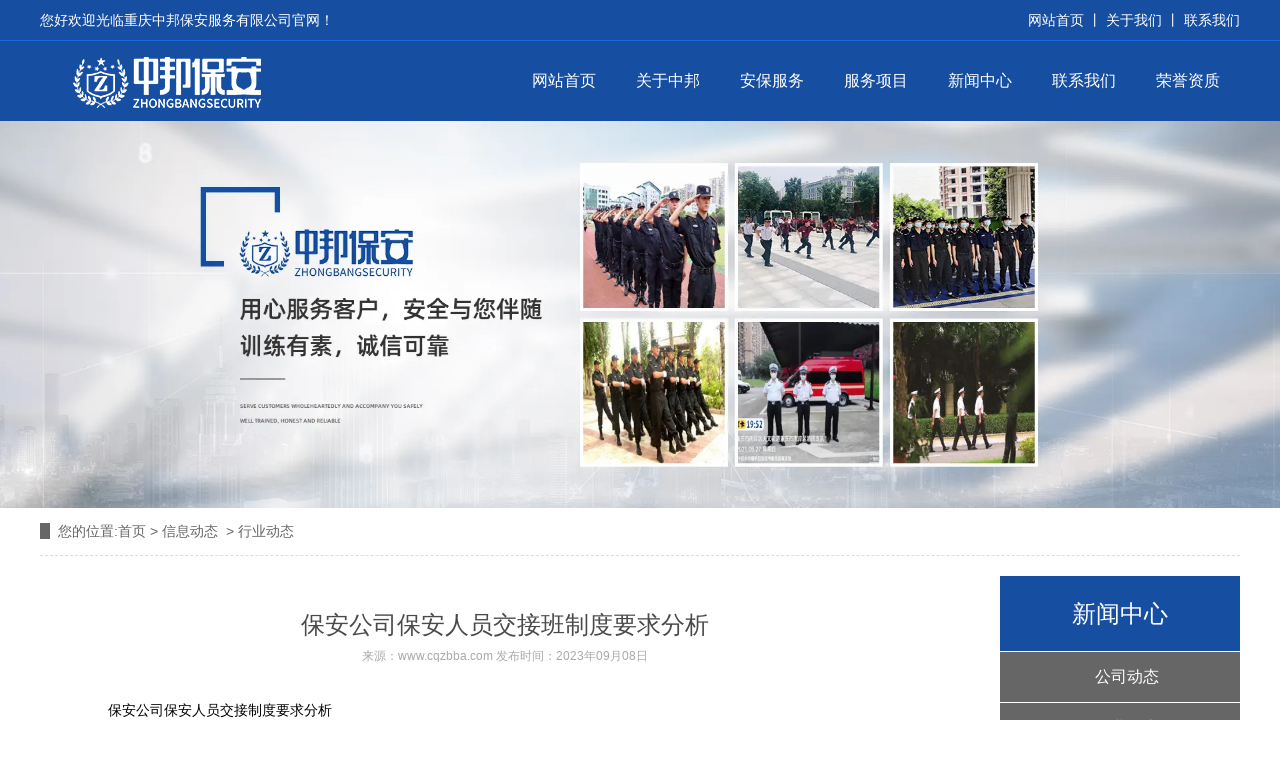

--- FILE ---
content_type: text/html; charset=utf-8
request_url: http://www.cqzbba.com/content/144.html
body_size: 4733
content:

<!doctype html>
<html>
<head>
    <meta http-equiv="Content-Type" content="text/html; charset=utf-8" />
<title>保安公司保安人员交接班制度要求分析_重庆中邦保安服务有限公司</title>
<meta name="Keywords" content="重庆保安公司,重庆小区保安,保安公司" />
<meta name="Description" content="保安公司保安人员交接制度要求分析

  1、重庆保安公司保安人员应严格遵守交接制度，按规定时间交接。因特殊情况无法执勤时，必须提前办理请假手续;

  2、重庆保安公司接班人员做好上岗准备工作，按规定着装，按时接班;" />
<meta name="author" content="深圳市东方富海科技有限公司 fuhai360.com" />
<link href="//static2.fuhai360.com/global/common.css" rel="stylesheet" type="text/css" />

    
<script src="//static2.fuhai360.com/global/js/jquery.min.js" type="text/javascript"></script>
<script src="//static2.fuhai360.com/n200623/js/jquery.SuperSlide.2.1.1.js" type="text/javascript"></script>
<link href="//static2.fuhai360.com/n200623/css/style.css?ver=3" rel="stylesheet" type="text/css">
<style type="text/css">.page_nav h2,.page_nav a:hover,.page_nav li .cur,.article li:hover b,.pading span.current,.page_navs li a:hover,.page_navs li .cur,.tjxw h2,.tjcp h2{background:#164ea1;}.page_ul a:hover,.page_ul li:hover:after,.page_product li h3:hover,.article li:hover h3,.tjxw li:hover a,.tjcp li:hover h3{color:#164ea1;}.header,.top,.nav li li a,.banner .hd li.on,.one_c li,.three_n li a:hover,.three_n li.cur a,.three_c li a.more,.four_t h3,.four_c li:before{background:#164ea1;}.title p,.two_t,.four_c li h4{color:#164ea1;}.two a.more:hover{background-color:#164ea1;}.two a.more{background:#164ea194;border:1px solid  #164ea1;}.three_n li a,.four_c li{border:1px solid  #164ea1;}.four_t h3:after{border-left:60px solid  #164ea1;}.top{border-bottom:1px solid #186be8;}.three_n{display:none;}.three_c{margin:auto;}.four_c li:after{background:url(http://img01.fuhai360.com/--49/49612/202205/202205231637089988.png);}.page_product li p{display:none;}.page_product li div{padding:10px 20px;}.produt_item h1{text-align:center;line-height:46px;font-size:30px;}.info{color:#999;text-align:center;line-height:30px;}.produt_item img{margin:auto;display:block;}.two_t{padding-top:24px;}.two_c{padding:0 210px;}.two .container{padding:30px 0 50px 0;}.seven_l h5{font-size:17px;color:#333;font-weight:bold;}.seven_l p{font-size:18px;line-height:40px;}</style>


</head>
<body>
    <div class="page">
        <!--头部开始-->
    <!--顶部内容-->
    <div class="top">
        <div class="container block">
            <div class="fl">
	您好欢迎光临重庆中邦保安服务有限公司官网！
</div>
<div class="fr">
	网站首页 丨 <a href="about.html">关于我们</a> 丨<a href="contact.html"> 联系我们</a>
</div>
        </div>
    </div>
    <div class="header">
        <div class="container block">
            <!--logo-->
            <div class="logo fl">
               <a href="/" title="重庆中邦保安服务有限公司">
            <img src="http://img01.fuhai360.com/--49/49612/202205/202205201723006394.png" alt="重庆中邦保安服务有限公司" /></a>
            </div>
            <!--导航-->
            <div class="nav fr">
               <ul><li><a href="/">网站首页</a></li><li><a href="/about.html">关于中邦</a></li><li><a href="/product-1019.html">安保服务</a></li><li><a href="/product.html">服务项目</a></li><li><a href="/article.html">新闻中心</a><ul><li><a href="/article-1001.html">公司动态</a></li><li><a href="/article-1002.html">行业动态</a></li><li><a href="/article-1004.html">最新资讯</a></li></ul></li><li><a href="/contact.html">联系我们</a></li><li><a href="/product-1012.html">荣誉资质</a></li></ul>
            </div>
        </div>
    </div>
    <!--头部结束-->
        <!--banner-->
<div class="banner">
        <div class="bd">
            <ul>
                 <li><img src="http://img01.fuhai360.com/--49/49612/202205/202205231622421863.jpg" alt=""   /></li>
            </ul>
        </div>
    </div>
         <div class="page_container">
            <div class="main_top">
                <b>您的位置:</b><a href="/">首页</a>&nbsp;&gt;&nbsp;<a href="/article.html">信息动态</a>
                &nbsp;&gt;&nbsp;行业动态
            </div>
            <div class=" Article_content fl page_r">
                <div class="Article_text">保安公司保安人员交接班制度要求分析</div>
                <div class="info">
                    来源：<a href='http://www.cqzbba.com' target='_blank'>www.cqzbba.com</a> 发布时间：2023年09月08日
                </div>
                <div class="detail">
                    &emsp;&emsp;保安公司保安人员交接制度要求分析<br />
<br />
&emsp;&emsp;1、重庆保安公司保安人员应严格遵守交接制度，按规定时间交接。因特殊情况无法执勤时，必须提前办理请假手续;<br />
<br />
&emsp;&emsp;2、重庆保安公司接班人员做好上岗准备工作，按规定着装，按时接班;<br />
<br />
&emsp;&emsp;3、交接班人员到达岗位后，交接时双方先敬礼，然后注意双重检查，边做交接事宜。交接员将告知班级发生的情况和处理结果，并说明需要继续处理的事项和事项，并移交服务登记簿。双方签字备查，接班人未到或未办理交接手续，值班人员不得离职。<br />
<img src="http://img01.fuhai360.com/--49/49612/202205/202205201011516706.jpg" title="保安公司保安人员交接班制度要求分析" alt="保安公司保安人员交接班制度要求分析" /><br />
&emsp;&emsp;4、服从命令，服从命令，遵守法律，勇于保护法律;<br />
<br />
&emsp;&emsp;5、团结成员，互相帮助，文明执勤，礼貌待人，直觉遵守一切规章制度;<br />
<br />
&emsp;&emsp;6、尊敬领导，团结同事，向上级领导(客人)问好，敬礼;<br />
<br />
&emsp;&emsp;7、人员讲原则，消失讲风格，遇事要谦虚，初处事要和谐，不拉帮结派，不给别人起外号。<br />
<div>
	<br />
</div>
                </div>
                <div class="main_next">
                    <span class="prevrecord"><b>上一条</b><a href="/content/145.html">
                            保安公司如何提高临时保安执勤能力和素质？</a>
                    </span>
                    <span class="nextrecord"><b>下一条</b><a href="/content/143.html">
                            保安公司如何提高保安人员的工作形象？</a>
                    </span>
                </div>
                <a href="javascript:history.go(-1)" class="news_page_a">返回列表</a>
                <div class="xgwz">
                    
                    <h4 class="related">
                        <span>【相关文章】</span></h4>
                    <div class='relatedlist'>
                        <ul class="relate_news">
                            
                            <li><a href='/content/87.html'
                                title='重庆保安公司安保工作的重点应该放在哪里？' target="_self">
                                重庆保安公司安保工作的重点应该放在哪里？</a></li>
                            
                            <li><a href='/content/143.html'
                                title='保安公司如何提高保安人员的工作形象？' target="_self">
                                保安公司如何提高保安人员的工作形象？</a></li>
                            
                            <li><a href='/content/142.html'
                                title='保安公司的保安员工有哪些禁止条例明细？' target="_self">
                                保安公司的保安员工有哪些禁止条例明细？</a></li>
                            
                            <li><a href='/content/141.html'
                                title='保安公司浅谈保安在初次执勤时应该怎么做呢？' target="_self">
                                保安公司浅谈保安在初次执勤时应该怎么做…</a></li>
                            
                            <li><a href='/content/140.html'
                                title='保安公司如何获得企业的信任度呢？' target="_self">
                                保安公司如何获得企业的信任度呢？</a></li>
                            
                        </ul>
                    </div>
                </div>
                <div class="xgcp">
                    
                </div>
            </div>
            <div class="page_l fr">
             <div class="page_nav">
                    <h2>新闻中心 </h2>
                    <ul>
                       <li><a href='/article-1001.html' title='公司动态'>公司动态</a><ul class='page_ul'></ul></li><li><a href='/article-1002.html' title='行业动态'>行业动态</a><ul class='page_ul'></ul></li><li><a href='/article-1004.html' title='保安知识'>保安知识</a><ul class='page_ul'></ul></li>
                    </ul>
                </div>
             <div class="tjcp">
<h2>相关服务</h2>
<ul>
<li><a href='/item/30.html' title='保安巡逻调度信息系统'><img src='https://img01.fuhai360.com/--49/49612/202405/202405291614022189.png' alt='保安巡逻调度信息系统'><h3>保安巡逻调度信息系统</h3></a></li><li><a href='/item/29.html' title='保安派驻人数管理系统'><img src='https://img01.fuhai360.com/--49/49612/202405/202405291612525275.png' alt='保安派驻人数管理系统'><h3>保安派驻人数管理系统</h3></a></li>
</ul>
</div>
			 <div class="tjxw">
<h2>推荐新闻（内页）</h2>
<ul>
<li><a href='/content/222.html' title='安保和保安在工作性质上存在多方面的区别'>安保和保安在工作性质上存在多方面的区别</a></li><li><a href='/content/221.html' title='“安保” 和 “保安” 这两个词在语义和使用上有一些联系和区别'>“安保” 和 “保安” 这两个词在语义和使用上有一些联系和区别</a></li><li><a href='/content/220.html' title='保安公司人员提升方案'>保安公司人员提升方案</a></li><li><a href='/content/219.html' title='保安服务公司来承担的一种运营模式'>保安服务公司来承担的一种运营模式</a></li><li><a href='/content/218.html' title='保安工作提供有竞争力的薪酬福利'>保安工作提供有竞争力的薪酬福利</a></li>
</ul>
</div>
            </div>
        </div>
        <div style="clear: both"></div>
        <!--footer-->
<div class="footer">
        <div class="container">
           <div style="text-align:center;">	Copyright &copy; 重庆中邦保安服务有限公司 <a href="https://beian.miit.gov.cn/#/Integrated/index" target="_blank">渝ICP备2022007731号-1</a> 技术支持：<a href="http://www.zhuoguang.net" target="_blank">重庆卓光科技</a> 网站地图</div><p style="text-align:center;">	版权声明：网站部分图片及内容来源于网络，如有问题请联系我们删除！</p>
            <div style="clear: both"></div>
        </div>
    </div>
<script type="text/javascript">
    //footer
    /*返回顶部*/
    ; (function ($) {
        $.fn.backTop = function (o) {
            var defaults = {
                'right': 200,
                'bottom': 100
            };
            o = $.extend({}, defaults, o);
            var sHtml = '<div id="backTop" style="width:50px;height:50px; position:fixed;right:' + o.right + 'px; bottom:' + o.bottom + 'px;cursor:pointer;display:none;"><img src="http://static2.fuhai360.com/n200415/images/footer.png" style="width:28px;height:48px;" /></div>';
            $(document.body).append(sHtml);
            $(window).scroll(function () {  //只要窗口滚动,就触发下面代码 
                var scrollt = document.documentElement.scrollTop + document.body.scrollTop; //获取滚动后的高度 
                if (scrollt > 200) {  //判断滚动后高度超过200px,就显示  
                    $("#backTop").fadeIn(400); //淡出     
                } else {
                    $("#backTop").stop().fadeOut(400); //如果返回或者没有超过,就淡入.必须加上stop()停止之前动画,否则会出现闪动   
                }
            });
            $("#backTop").click(function () { //当点击标签的时候,使用animate在200毫秒的时间内,滚到顶部
                $("html,body").animate({ scrollTop: "0px" }, 200);
            });
        };
    })(jQuery);
    //
    $(this).backTop({ right: 20, bottom: 128 });//返回顶部
</script>
<script type="text/javascript">
    $(function () {
        var cururl = window.location.pathname;
        $(".nav li a,.page_nav a,.page_navs a").each(function () {
            var url = $(this).attr("href");
            if (cururl.toUpperCase() == url.toUpperCase()) {
                $(this).addClass("cur");
                return;
            }
        });
    });
</script>
<script type="text/javascript">
        $(".banner").slide({
            mainCell: ".bd ul",
            titCell: ".hd ul",
            effect: "left",
            autoPlay: true,
            delayTime: 200,
            interTime: 3000,
            autoPage: true,
            prevCell: ".prev_b",
            nextCell: ".next_b"
        });
    </script>
    </div>
<script type="text/javascript">
(function(){
    var bp = document.createElement('script');
    var curProtocol = window.location.protocol.split(':')[0];
    if (curProtocol === 'https') {
        bp.src = 'https://zz.bdstatic.com/linksubmit/push.js';
    }
    else {
        bp.src = 'http://push.zhanzhang.baidu.com/push.js';
    }
    var s = document.getElementsByTagName("script")[0];
    s.parentNode.insertBefore(bp, s);
})();
</script>
</body>
</html>
